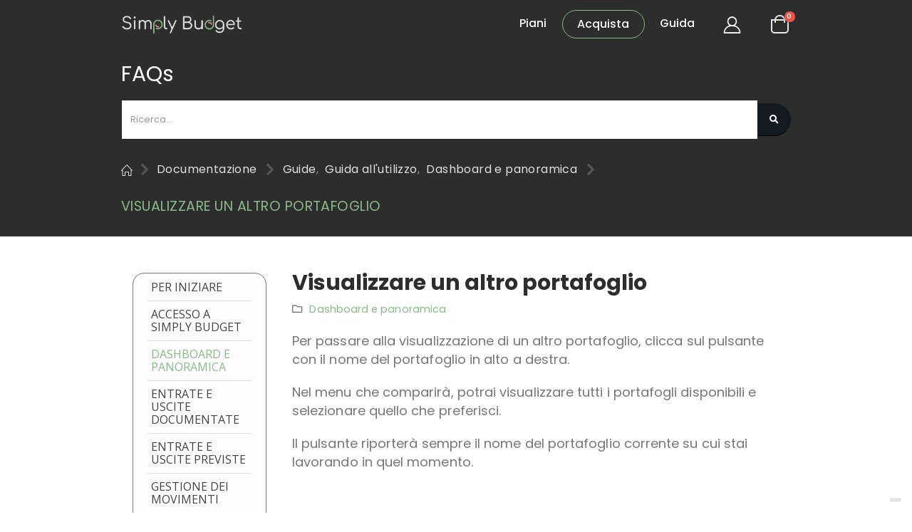

--- FILE ---
content_type: text/html; charset=UTF-8
request_url: https://simplybudget.it/visualizzare-un-altro-portafoglio/
body_size: 14214
content:
<!DOCTYPE html>
<html lang="it-IT">
<head>
	<meta charset="UTF-8">
	<!--[if IE]><meta http-equiv='X-UA-Compatible' content='IE=edge,chrome=1'><![endif]-->
	<meta name="viewport" content="width=device-width, initial-scale=1.0, minimum-scale=1.0">
	<link rel="profile" href="https://gmpg.org/xfn/11" />
	<link rel="pingback" href="https://simplybudget.it/xmlrpc.php" />
	<link rel="stylesheet" href="https://pro.fontawesome.com/releases/v5.14.0/css/all.css" integrity="sha384-VhBcF/php0Z/P5ZxlxaEx1GwqTQVIBu4G4giRWxTKOCjTxsPFETUDdVL5B6vYvOt" crossorigin="anonymous">
		<link rel="shortcut icon" href="//simplybudget.it/wp-content/uploads/2020/06/icona.png" type="image/x-icon" />
		<link rel="apple-touch-icon" href="//simplybudget.it/wp-content/uploads/2020/06/icona.png">
		<link rel="apple-touch-icon" sizes="120x120" href="//simplybudget.it/wp-content/uploads/2020/06/icona.png">
		<link rel="apple-touch-icon" sizes="76x76" href="//simplybudget.it/wp-content/uploads/2020/06/icona.png">
		<link rel="apple-touch-icon" sizes="152x152" href="//simplybudget.it/wp-content/uploads/2020/06/icona.png">
	<!--IUB-COOKIE-SKIP-START--><script type="text/javascript">
var _iub = _iub || [];
_iub.csConfiguration = {"countryDetection":true,"consentOnContinuedBrowsing":false,"lang":"it","siteId":1959381,"enableCMP":true,"tcfVersion":2,"isTCFConsentGlobal":false,"cookiePolicyId":21580488, "banner":{ "acceptButtonDisplay":true,"customizeButtonDisplay":true,"acceptButtonColor":"#88b989","acceptButtonCaptionColor":"white","customizeButtonColor":"#212121","customizeButtonCaptionColor":"white","position":"float-bottom-center","textColor":"white","backgroundColor":"#000001" }};
</script>
<script type="text/javascript" src="//cdn.iubenda.com/cs/tcf/stub-v2.js"></script>
<script type="text/javascript" src="//cdn.iubenda.com/cs/iubenda_cs.js" charset="UTF-8" async></script>

			<script>
				var iCallback = function() {};
				var _iub = _iub || {};

				if ( typeof _iub.csConfiguration != 'undefined' ) {
					if ( 'callback' in _iub.csConfiguration ) {
						if ( 'onConsentGiven' in _iub.csConfiguration.callback )
							iCallback = _iub.csConfiguration.callback.onConsentGiven;

						_iub.csConfiguration.callback.onConsentGiven = function() {
							iCallback();

							/* separator */
							jQuery('noscript._no_script_iub').each(function (a, b) { var el = jQuery(b); el.after(el.html()); });
						}
					}
				}
			</script><!--IUB-COOKIE-SKIP-END-->
	<!-- This site is optimized with the Yoast SEO plugin v15.4 - https://yoast.com/wordpress/plugins/seo/ -->
	<title>Visualizzare un altro portafoglio - Simplybudget</title>
	<meta name="robots" content="index, follow, max-snippet:-1, max-image-preview:large, max-video-preview:-1" />
	<link rel="canonical" href="https://simplybudget.it/visualizzare-un-altro-portafoglio/" />
	<meta property="og:locale" content="it_IT" />
	<meta property="og:type" content="article" />
	<meta property="og:title" content="Visualizzare un altro portafoglio - Simplybudget" />
	<meta property="og:description" content="Per passare alla visualizzazione di un altro portafoglio, clicca sul pulsante con il nome del portafoglio in alto a destra. Nel menu che comparirà, potrai visualizzare tutti i portafogli disponibili e selezionare quello che preferisci. Il pulsante riporterà sempre il nome del portafoglio corrente su cui stai lavorando in quel momento." />
	<meta property="og:url" content="https://simplybudget.it/visualizzare-un-altro-portafoglio/" />
	<meta property="og:site_name" content="Simplybudget" />
	<meta property="article:publisher" content="https://www.facebook.com/Simply-Budget-102727671465183" />
	<meta property="article:published_time" content="2020-07-29T08:23:12+00:00" />
	<meta property="article:modified_time" content="2021-02-11T14:53:06+00:00" />
	<meta name="twitter:card" content="summary_large_image" />
	<meta name="twitter:label1" content="Scritto da">
	<meta name="twitter:data1" content="simply">
	<meta name="twitter:label2" content="Tempo di lettura stimato">
	<meta name="twitter:data2" content="0 minuti">
	<script type="application/ld+json" class="yoast-schema-graph">{"@context":"https://schema.org","@graph":[{"@type":"WebSite","@id":"https://simplybudget.it/#website","url":"https://simplybudget.it/","name":"Simplybudget","description":"La tua situazione finanziaria","potentialAction":[{"@type":"SearchAction","target":"https://simplybudget.it/?s={search_term_string}","query-input":"required name=search_term_string"}],"inLanguage":"it-IT"},{"@type":"WebPage","@id":"https://simplybudget.it/visualizzare-un-altro-portafoglio/#webpage","url":"https://simplybudget.it/visualizzare-un-altro-portafoglio/","name":"Visualizzare un altro portafoglio - Simplybudget","isPartOf":{"@id":"https://simplybudget.it/#website"},"datePublished":"2020-07-29T08:23:12+00:00","dateModified":"2021-02-11T14:53:06+00:00","author":{"@id":"https://simplybudget.it/#/schema/person/c6fcd56dddad86d1e2e64850148820e1"},"inLanguage":"it-IT","potentialAction":[{"@type":"ReadAction","target":["https://simplybudget.it/visualizzare-un-altro-portafoglio/"]}]},{"@type":"Person","@id":"https://simplybudget.it/#/schema/person/c6fcd56dddad86d1e2e64850148820e1","name":"simply","image":{"@type":"ImageObject","@id":"https://simplybudget.it/#personlogo","inLanguage":"it-IT","url":"https://secure.gravatar.com/avatar/599bb83436484813e567b1823b022cb9?s=96&d=mm&r=g","caption":"simply"},"sameAs":["https://simplybudget.it"]}]}</script>
	<!-- / Yoast SEO plugin. -->


<link rel='dns-prefetch' href='//pro.fontawesome.com' />
<link rel='dns-prefetch' href='//s.w.org' />
<link rel="alternate" type="application/rss+xml" title="Simplybudget &raquo; Feed" href="https://simplybudget.it/feed/" />
<link rel="alternate" type="application/rss+xml" title="Simplybudget &raquo; Feed dei commenti" href="https://simplybudget.it/comments/feed/" />
<link rel="alternate" type="application/rss+xml" title="Simplybudget &raquo; Visualizzare un altro portafoglio Feed dei commenti" href="https://simplybudget.it/visualizzare-un-altro-portafoglio/feed/" />
		<script>
			window._wpemojiSettings = {"baseUrl":"https:\/\/s.w.org\/images\/core\/emoji\/13.0.0\/72x72\/","ext":".png","svgUrl":"https:\/\/s.w.org\/images\/core\/emoji\/13.0.0\/svg\/","svgExt":".svg","source":{"concatemoji":"https:\/\/simplybudget.it\/wp-includes\/js\/wp-emoji-release.min.js?ver=5.5.17"}};
			!function(e,a,t){var n,r,o,i=a.createElement("canvas"),p=i.getContext&&i.getContext("2d");function s(e,t){var a=String.fromCharCode;p.clearRect(0,0,i.width,i.height),p.fillText(a.apply(this,e),0,0);e=i.toDataURL();return p.clearRect(0,0,i.width,i.height),p.fillText(a.apply(this,t),0,0),e===i.toDataURL()}function c(e){var t=a.createElement("script");t.src=e,t.defer=t.type="text/javascript",a.getElementsByTagName("head")[0].appendChild(t)}for(o=Array("flag","emoji"),t.supports={everything:!0,everythingExceptFlag:!0},r=0;r<o.length;r++)t.supports[o[r]]=function(e){if(!p||!p.fillText)return!1;switch(p.textBaseline="top",p.font="600 32px Arial",e){case"flag":return s([127987,65039,8205,9895,65039],[127987,65039,8203,9895,65039])?!1:!s([55356,56826,55356,56819],[55356,56826,8203,55356,56819])&&!s([55356,57332,56128,56423,56128,56418,56128,56421,56128,56430,56128,56423,56128,56447],[55356,57332,8203,56128,56423,8203,56128,56418,8203,56128,56421,8203,56128,56430,8203,56128,56423,8203,56128,56447]);case"emoji":return!s([55357,56424,8205,55356,57212],[55357,56424,8203,55356,57212])}return!1}(o[r]),t.supports.everything=t.supports.everything&&t.supports[o[r]],"flag"!==o[r]&&(t.supports.everythingExceptFlag=t.supports.everythingExceptFlag&&t.supports[o[r]]);t.supports.everythingExceptFlag=t.supports.everythingExceptFlag&&!t.supports.flag,t.DOMReady=!1,t.readyCallback=function(){t.DOMReady=!0},t.supports.everything||(n=function(){t.readyCallback()},a.addEventListener?(a.addEventListener("DOMContentLoaded",n,!1),e.addEventListener("load",n,!1)):(e.attachEvent("onload",n),a.attachEvent("onreadystatechange",function(){"complete"===a.readyState&&t.readyCallback()})),(n=t.source||{}).concatemoji?c(n.concatemoji):n.wpemoji&&n.twemoji&&(c(n.twemoji),c(n.wpemoji)))}(window,document,window._wpemojiSettings);
		</script>
		<style>
img.wp-smiley,
img.emoji {
	display: inline !important;
	border: none !important;
	box-shadow: none !important;
	height: 1em !important;
	width: 1em !important;
	margin: 0 .07em !important;
	vertical-align: -0.1em !important;
	background: none !important;
	padding: 0 !important;
}
</style>
	<link rel='stylesheet' id='wp-block-library-css'  href='https://simplybudget.it/wp-includes/css/dist/block-library/style.min.css?ver=5.5.17' media='all' />
<link rel='stylesheet' id='wp-block-library-theme-css'  href='https://simplybudget.it/wp-includes/css/dist/block-library/theme.min.css?ver=5.5.17' media='all' />
<link rel='stylesheet' id='wc-block-vendors-style-css'  href='https://simplybudget.it/wp-content/plugins/woocommerce/packages/woocommerce-blocks/build/vendors-style.css?ver=3.8.1' media='all' />
<link rel='stylesheet' id='wc-block-style-css'  href='https://simplybudget.it/wp-content/plugins/woocommerce/packages/woocommerce-blocks/build/style.css?ver=3.8.1' media='all' />
<style id='woocommerce-inline-inline-css'>
.woocommerce form .form-row .required { visibility: visible; }
</style>
<link rel='stylesheet' id='font-awesome-official-css'  href='https://pro.fontawesome.com/releases/v5.14.0/css/all.css' media='all' integrity="sha384-VhBcF/php0Z/P5ZxlxaEx1GwqTQVIBu4G4giRWxTKOCjTxsPFETUDdVL5B6vYvOt" crossorigin="anonymous" />
<link rel='stylesheet' id='js_composer_front-css'  href='https://simplybudget.it/wp-content/plugins/js_composer/assets/css/js_composer.min.css?ver=6.4.0' media='all' />
<link rel='stylesheet' id='bootstrap-css'  href='https://simplybudget.it/wp-content/uploads/porto_styles/bootstrap.css?ver=5.4.6' media='all' />
<link rel='stylesheet' id='porto-plugins-css'  href='https://simplybudget.it/wp-content/themes/porto/css/plugins.css?ver=5.5.17' media='all' />
<link rel='stylesheet' id='porto-theme-css'  href='https://simplybudget.it/wp-content/themes/porto/css/theme.css?ver=5.5.17' media='all' />
<link rel='stylesheet' id='porto-shortcodes-css'  href='https://simplybudget.it/wp-content/uploads/porto_styles/shortcodes.css?ver=5.4.6' media='all' />
<link rel='stylesheet' id='porto-theme-shop-css'  href='https://simplybudget.it/wp-content/themes/porto/css/theme_shop.css?ver=5.5.17' media='all' />
<link rel='stylesheet' id='porto-dynamic-style-css'  href='https://simplybudget.it/wp-content/uploads/porto_styles/dynamic_style.css?ver=5.4.6' media='all' />
<link rel='stylesheet' id='porto-style-css'  href='https://simplybudget.it/wp-content/themes/porto/style.css?ver=5.5.17' media='all' />
<style id='porto-style-inline-css'>
#header .logo,.side-header-narrow-bar-logo{max-width:170px}@media (min-width:1420px){#header .logo{max-width:250px}}@media (max-width:991px){#header .logo{max-width:210px}}@media (max-width:767px){#header .logo{max-width:210px}}#header.sticky-header .logo{max-width:250px}@media (min-width:992px){}#header .header-main .header-left,#header .header-main .header-center,#header .header-main .header-right,.fixed-header #header .header-main .header-left,.fixed-header #header .header-main .header-right,.fixed-header #header .header-main .header-center{padding-top:5px;padding-bottom:5px}.page-top ul.breadcrumb > li.home{display:inline-block}.page-top ul.breadcrumb > li.home a{position:relative;width:14px;text-indent:-9999px}.page-top ul.breadcrumb > li.home a:after{content:"\e883";font-family:'porto';float:left;text-indent:0}#login-form-popup{position:relative;width:80%;max-width:872px;margin-left:auto;margin-right:auto}#login-form-popup .featured-box{margin-bottom:0;box-shadow:none;border:none}#login-form-popup .featured-box .box-content{padding:25px 35px}#login-form-popup .featured-box h2{text-transform:uppercase;font-size:15px;letter-spacing:.05em;font-weight:600;line-height:2}.porto-social-login-section{background:#f4f4f2;text-align:center;padding:20px 20px 25px}.porto-social-login-section p{text-transform:uppercase;font-size:12px;color:#2b2b2d;font-weight:600;margin-bottom:8px}#login-form-popup .col2-set{margin-left:-20px;margin-right:-20px}#login-form-popup .col-1,#login-form-popup .col-2{padding-left:20px;padding-right:20px}@media (min-width:992px){#login-form-popup .col-1{border-right:1px solid #f5f6f6}}#login-form-popup .input-text{box-shadow:none;padding-top:10px;padding-bottom:10px;border-color:#ddd;border-radius:2px}#login-form-popup form label{font-size:12px;line-height:1}#login-form-popup .form-row{margin-bottom:20px}#login-form-popup .button{border-radius:2px;padding:10px 24px;text-transform:uppercase;text-shadow:none;font-family:Poppins,sans-serif;font-size:12px;letter-spacing:.025em;color:#fff}#login-form-popup label.inline{margin-top:15px;float:right;position:relative;cursor:pointer;line-height:1.5}#login-form-popup label.inline input[type=checkbox]{opacity:0;margin-right:8px;margin-top:0;margin-bottom:0}#login-form-popup label.inline span:before{content:'';position:absolute;border:1px solid #ddd;border-radius:1px;width:16px;height:16px;left:0;top:0;text-align:center;line-height:15px;font-family:'Font Awesome 5 Free';font-weight:900;font-size:9px;color:#aaa}#login-form-popup label.inline input[type=checkbox]:checked + span:before{content:'\f00c'}#login-form-popup .social-button{text-decoration:none;margin-left:10px;margin-right:10px}#login-form-popup .social-button i{font-size:16px;margin-right:8px}#login-form-popup p.status{color:#2b2b2d}#login-form-popup .lost_password{margin-top:-15px;font-size:13px;margin-bottom:0}.porto-social-login-section .google-plus{background:#dd4e31}.porto-social-login-section .facebook{background:#3a589d}.porto-social-login-section .twitter{background:#1aa9e1}#login-form-popup{max-width:480px}html.panel-opened body > .mfp-bg{z-index:9042}html.panel-opened body > .mfp-wrap{z-index:9043}.button,.btn,.porto-sicon-read{border-radius:2em;font-weight:600;font-family:Poppins}#place_order,.button{padding:.75em 2em}.button:before{font-weight:400}.btn{padding:1em 2.5em;font-weight:700;text-transform:uppercase;color:#333}.btn-borders{border-width:1px}ul.products li.product-col h3{font-family:'Open Sans'}#header .wishlist i,#header .my-account i{vertical-align:middle;font-size:27px}#mini-cart .minicart-icon{width:25px;height:20px;border:2px solid #141a1f;border-radius:0 0 5px 5px;position:relative;opacity:.9;margin:6px 0 0}#mini-cart .minicart-icon:before{content:'';position:absolute;border:2px solid;border-color:inherit;border-bottom:none;border-radius:10px 10px 0 0;left:50%;top:-8px;margin-left:-7.5px;width:15px;height:11px}#header .widgettitle{display:none}.page-top ul.breadcrumb > li{text-transform:none;font-size:12px;letter-spacing:.025em}#header .mobile-toggle{margin-left:0}@media (max-width:991px){.header-has-center .header-row > div:not(.header-center){flex:auto}}.top-icon .porto-sicon-header{margin-bottom:15px}.text-color-primary > .btn{color:inherit;font-size:.8571em}.slider-title,.section-title .inline-title{font-size:20px}.vc_text_separator h3{font-size:12px;font-weight:500;color:#999}.testimonial.testimonial-style-3 .testimonial-author{align-items:center}.testimonial .testimonial-author p{margin:0 0 0 1.5rem}.testimonial .testimonial-author strong{text-transform:uppercase;font-size:13px}.testimonial .testimonial-author span{font-weight:400}.testimonial.testimonial-style-3{border:2px solid #ea6253;border-radius:3px;padding:25px 30px 70px 25px;margin-bottom:0}.testimonial.testimonial-style-3 blockquote{padding:20px 50px 20px 60px}.testimonial.testimonial-style-3 blockquote:after{display:block !important;content:'\201D';position:absolute;right:0}.testimonial.testimonial-style-3 blockquote:before,.testimonial.testimonial-style-3 blockquote:after{color:#ea6253;font-size:54px;font-weight:800}.post-carousel .post-item .post-date{float:none;width:auto;text-align:justify;margin:0}.post-carousel .post-item .post-date ~ *{margin-left:0}.post-item .post-date .day,.post-item .post-date .month{display:none}.post-item .post-date > time{display:block;color:#ea6253;font-size:.9286em;font-weight:600;text-transform:uppercase}.post-carousel h4{font-size:1.1428em;font-weight:700;margin-bottom:1rem}.post-carousel h4 a{color:inherit}.post-item .read-more{font-family:Poppins;font-size:.8571em;text-transform:uppercase;margin-top:1rem}.post-carousel{margin-bottom:0}.owl-carousel.nav-inside-left .owl-dots{left:85px;bottom:20px}.owl-carousel .owl-dots .owl-dot span{margin-left:2px;margin-right:2px;width:13px;height:13px;border:2px solid rgba(0,0,0,0.2);border-radius:8px;background:none}.owl-carousel .owl-dots .owl-dot.active span,.owl-carousel .owl-dots .owl-dot:hover span{border-color:#05131c;background:none;position:relative}.owl-carousel .owl-dots .owl-dot.active span:after,.owl-carousel .owl-dots .owl-dot:hover span:after{content:'';position:absolute;left:3px;top:3px;right:3px;bottom:3px;background-color:#05131c;border-radius:20px}.product-images .img-thumbnail .inner{border:none}.single-product .product_title{font-weight:700}.single-product .variations .label label,.single-product .product-summary-wrap .product-share label{font-weight:700;font-size:.9286em;color:#333;text-transform:uppercase}.single-product .variations .label label{width:60px}.single-product .filter-item-list .filter-item{background:none !important;border:none;color:inherit !important;font-size:1em;font-weight:600;padding:0 16px 0 0;position:relative}.single-product .filter-item-list .filter-item:before{content:'';width:8px;height:8px;border-radius:4px;background:#fff;box-shadow:0 0 0 3px #fff,0 0 0 4px #ccc;display:inline-block;margin-right:10px;position:relative;top:-1px}.single-product .filter-item-list .active .filter-item:before{background-color:#222529}.single-product .product-attr-description,.single-product .reset_variations{margin-left:-77px}.product-summary-wrap .single_add_to_cart_button{padding:0 1.5rem;letter-spacing:0}.product-summary-wrap .yith-wcwl-add-to-wishlist a:before,.product-summary-wrap .yith-wcwl-add-to-wishlist span:not(.ajax-loading):before{border:none}@media (min-width:992px){.product-summary-wrap .summary-before{flex:0 0 60%;max-width:60%}.product-summary-wrap .entry-summary{flex:0 0 40%;max-width:40%}}.summary-before .labels .onhot,.summary-before .labels .onsale{font-size:9px;font-weight:400}.single-product .woocommerce-tabs{background:none;padding:0}.woocommerce-tabs .resp-tabs-list li{font-size:1em;margin-right:40px}.woocommerce-tabs .resp-tabs-list li.resp-tab-active{color:#ea6253 !important}.single-product .share-links a{background:#141a1f}.single-product .product-summary-wrap .product-share{margin:4px 0 0;display:none}.porto-related-products{background:#f4f4f4;padding:4rem 0 2rem}.porto-related-products .slider-title{text-align:center;border-bottom:none;font-size:1.4286em;letter-spacing:normal}li.product-outimage_aq_onimage .add-links .quickview{background-color:#141a1f;font-weight:600}body.woocommerce-page.archive .sidebar-content .widget .widget-title,.woocommerce-page .sidebar-content .widget-title,.section-title,.slider-title{color:#141a1f;text-transform:none}body.woocommerce-page.archive .sidebar-content{border:none}body.woocommerce-page.archive .sidebar-content aside.widget{padding:0;margin-bottom:30px;padding-bottom:20px}body.woocommerce-page.archive .sidebar-content aside.widget:last-child{margin-bottom:0;padding-bottom:0}.woocommerce-page .sidebar-content .widget-title .toggle:after{display:none !important}.widget_product_categories .widget-title .toggle:before,.widget_price_filter .widget-title .toggle:before,.widget_layered_nav .widget-title .toggle:before,.widget_layered_nav_filters .widget-title .toggle:before,.widget_rating_filter .widget-title .toggle:before{content:"\e81c";font-family:"Porto";color:#222529;width:auto;height:auto;display:block;background:none;position:static;margin:0 -4px 0 0}.widget_product_categories.closed .widget-title .toggle:before,.widget_price_filter.closed .widget-title .toggle:before,.widget_layered_nav.closed .widget-title .toggle:before,.widget_layered_nav_filters.closed .widget-title .toggle:before,.widget_rating_filter.closed .widget-title .toggle:before{content:"\e81b"}.widget_product_categories ul li .toggle{display:none}.widget_product_categories ul ul.children{display:block}.widget_price_filter .ui-slider .ui-slider-range{box-shadow:none;background-color:#ea6253}.woocommerce-widget-layered-nav-list:not(.filter-item-list){display:block}.woocommerce-widget-layered-nav-list a:not(.filter-color){background:none !important;border:none;color:inherit !important;font-size:1em;font-weight:600;position:relative;text-align:left;padding:0 0 0 25px;margin-bottom:.5rem}.woocommerce-widget-layered-nav-list a:not(.filter-color):before{content:'';width:16px;height:16px;border-radius:2px;border:1px solid #ccc;font-family:'Font Awesome 5 Free';color:#333;font-size:.6em;text-align:center;line-height:15px;text-indent:1px;position:absolute;top:50%;left:0;margin-top:-8px}.woocommerce-widget-layered-nav-list .chosen a:not(.filter-color):before{content:'\f00c'}.widget ul.product_list_widget{margin-bottom:20px}.checkout_coupon .form-row{vertical-align:middle}.woocommerce .featured-box h3{font-size:1em;letter-spacing:normal;font-weight:600}#footer .widget-title{font-size:1.1666em}#footer .contact-info i{display:none}#footer .contact-info .contact-details strong,#footer .contact-info .contact-details span{padding:0}#footer .contact-info .contact-details strong{text-transform:uppercase}#footer .follow-us .share-links a{box-shadow:none}#footer .footer-main .col-lg-12{margin-top:2rem;margin-bottom:1rem;display:flex;flex-wrap:wrap;justify-content:space-between}#footer .footer-main .col-lg-12:before{content:'';border-top:1px solid #e7e7e7;display:block;margin-bottom:3rem;-ms-flex:0 0 100%;flex:0 0 100%}.footer-main .col-lg-12 .widget{margin:0 0 1.4rem;-ms-flex:0 0 100%;flex:0 0 100%}#footer .footer-main .col-lg-12 .widget-title{font-size:1.077em;margin-bottom:.2rem}#footer .widget_wysija_cont .wysija-input{background:#f4f4f4;padding-left:1.5rem;color:#686865}#footer .widget_wysija_cont .wysija-submit{padding:0 1.25rem;font-size:11px}#footer .footer-main > .container{padding-top:1.75rem;padding-bottom:0}#footer .footer-main > .container:after{content:'';border-top:1px solid #e7e7e7;display:block}@media (min-width:992px){.footer-main .col-lg-12 .widget{-ms-flex:0 0 33.3333%;flex:0 0 33.3333%}}.footer-bottom img{max-width:220px}.newsletter-popup-form .formError .formErrorContent{color:#fff !important;width:165px}.newsletter-popup-form .wysija-submit:hover{background:#e6e6e6}.newsletter-popup-form{position:relative;max-width:700px;width:100%;margin-left:auto;margin-right:auto;box-shadow:0 10px 25px rgba(0,0,0,0.5);background:url(//sw-themes.com/porto_dummy/wp-content/uploads/2016/06/newsletter_popup_bg.jpg) no-repeat;background-size:cover;padding:30px 30px 10px;background-position:bottom right}.newsletter-popup-form .porto-modal-content{max-width:332px;padding:0;text-align:center;width:100%;background:none}.newsletter-popup-form h2{color:#313131;font-size:16px;font-weight:700;letter-spacing:0;margin:20px 0 12px}.newsletter-popup-form .widget_wysija{color:#444;font-size:13px;line-height:1.4}.newsletter-popup-form .widget_wysija:after{content:'';display:block;clear:both}.newsletter-popup-form .wysija-paragraph{float:left;margin-top:0;text-align:left;width:83%;margin-bottom:15px}.newsletter-popup-form .wysija-submit{background:#fff;border-color:#ccc;border-radius:0 5px 5px 0;color:#686868;float:left;margin-left:-2px;margin-top:0;padding:0 12px;height:34px}.newsletter-popup-form .wysija-input{border:1px solid #ccc;border-radius:5px 0 0 5px;box-shadow:0 1px 1px rgba(0,0,0,0.075) inset;color:#bfbfa6;font-size:13px;padding:7px 12px;width:100%}.newsletter-popup-form .checkbox{color:#777;font-size:11px}.newsletter-popup-form .text-form{letter-spacing:.025em}.newsletter-notification-form > .vc_column-inner{padding-top:0 !important}.rtl .newsletter-popup-form .wysija-paragraph{float:right;text-align:right}.rtl .newsletter-popup-form .wysija-submit{border-radius:5px 0 0 5px;float:right;margin-right:-2px;margin-left:0}.rtl .newsletter-popup-form .wysija-input{border-radius:0 5px 5px 0}
</style>
<link rel='stylesheet' id='styles-child-css'  href='https://simplybudget.it/wp-content/themes/porto-child/style.css?ver=5.5.17' media='all' />
<link rel='stylesheet' id='font-awesome-official-v4shim-css'  href='https://pro.fontawesome.com/releases/v5.14.0/css/v4-shims.css' media='all' integrity="sha384-oydBLEZZlqJqf0OWwXyyj91mRqrL25j/VMAvTl0BA0iIMoJGDTSksMDnqkl+TWLA" crossorigin="anonymous" />
<style id='font-awesome-official-v4shim-inline-css'>
@font-face {
font-family: "FontAwesome";
src: url("https://pro.fontawesome.com/releases/v5.14.0/webfonts/fa-brands-400.eot"),
		url("https://pro.fontawesome.com/releases/v5.14.0/webfonts/fa-brands-400.eot?#iefix") format("embedded-opentype"),
		url("https://pro.fontawesome.com/releases/v5.14.0/webfonts/fa-brands-400.woff2") format("woff2"),
		url("https://pro.fontawesome.com/releases/v5.14.0/webfonts/fa-brands-400.woff") format("woff"),
		url("https://pro.fontawesome.com/releases/v5.14.0/webfonts/fa-brands-400.ttf") format("truetype"),
		url("https://pro.fontawesome.com/releases/v5.14.0/webfonts/fa-brands-400.svg#fontawesome") format("svg");
}

@font-face {
font-family: "FontAwesome";
src: url("https://pro.fontawesome.com/releases/v5.14.0/webfonts/fa-solid-900.eot"),
		url("https://pro.fontawesome.com/releases/v5.14.0/webfonts/fa-solid-900.eot?#iefix") format("embedded-opentype"),
		url("https://pro.fontawesome.com/releases/v5.14.0/webfonts/fa-solid-900.woff2") format("woff2"),
		url("https://pro.fontawesome.com/releases/v5.14.0/webfonts/fa-solid-900.woff") format("woff"),
		url("https://pro.fontawesome.com/releases/v5.14.0/webfonts/fa-solid-900.ttf") format("truetype"),
		url("https://pro.fontawesome.com/releases/v5.14.0/webfonts/fa-solid-900.svg#fontawesome") format("svg");
}

@font-face {
font-family: "FontAwesome";
src: url("https://pro.fontawesome.com/releases/v5.14.0/webfonts/fa-regular-400.eot"),
		url("https://pro.fontawesome.com/releases/v5.14.0/webfonts/fa-regular-400.eot?#iefix") format("embedded-opentype"),
		url("https://pro.fontawesome.com/releases/v5.14.0/webfonts/fa-regular-400.woff2") format("woff2"),
		url("https://pro.fontawesome.com/releases/v5.14.0/webfonts/fa-regular-400.woff") format("woff"),
		url("https://pro.fontawesome.com/releases/v5.14.0/webfonts/fa-regular-400.ttf") format("truetype"),
		url("https://pro.fontawesome.com/releases/v5.14.0/webfonts/fa-regular-400.svg#fontawesome") format("svg");
unicode-range: U+F004-F005,U+F007,U+F017,U+F022,U+F024,U+F02E,U+F03E,U+F044,U+F057-F059,U+F06E,U+F070,U+F075,U+F07B-F07C,U+F080,U+F086,U+F089,U+F094,U+F09D,U+F0A0,U+F0A4-F0A7,U+F0C5,U+F0C7-F0C8,U+F0E0,U+F0EB,U+F0F3,U+F0F8,U+F0FE,U+F111,U+F118-F11A,U+F11C,U+F133,U+F144,U+F146,U+F14A,U+F14D-F14E,U+F150-F152,U+F15B-F15C,U+F164-F165,U+F185-F186,U+F191-F192,U+F1AD,U+F1C1-F1C9,U+F1CD,U+F1D8,U+F1E3,U+F1EA,U+F1F6,U+F1F9,U+F20A,U+F247-F249,U+F24D,U+F254-F25B,U+F25D,U+F267,U+F271-F274,U+F279,U+F28B,U+F28D,U+F2B5-F2B6,U+F2B9,U+F2BB,U+F2BD,U+F2C1-F2C2,U+F2D0,U+F2D2,U+F2DC,U+F2ED,U+F328,U+F358-F35B,U+F3A5,U+F3D1,U+F410,U+F4AD;
}
</style>
<script src='https://simplybudget.it/wp-includes/js/jquery/jquery.js?ver=1.12.4-wp' id='jquery-core-js'></script>
<script src='https://simplybudget.it/wp-content/plugins/woocommerce/assets/js/jquery-blockui/jquery.blockUI.min.js?ver=2.70' id='jquery-blockui-js'></script>
<script id='wc-add-to-cart-js-extra'>
var wc_add_to_cart_params = {"ajax_url":"\/wp-admin\/admin-ajax.php","wc_ajax_url":"\/?wc-ajax=%%endpoint%%","i18n_view_cart":"Visualizza carrello","cart_url":"https:\/\/simplybudget.it\/carrello\/","is_cart":"","cart_redirect_after_add":"yes"};
</script>
<script src='https://simplybudget.it/wp-content/plugins/woocommerce/assets/js/frontend/add-to-cart.min.js?ver=4.8.3' id='wc-add-to-cart-js'></script>
<script src='https://simplybudget.it/wp-content/plugins/js_composer/assets/js/vendors/woocommerce-add-to-cart.js?ver=6.4.0' id='vc_woocommerce-add-to-cart-js-js'></script>
<script src='https://simplybudget.it/wp-includes/js/jquery/jquery-migrate.min.js?ver=1.4.1' id='jquery-migrate-js'></script>
<link rel="https://api.w.org/" href="https://simplybudget.it/wp-json/" /><link rel="alternate" type="application/json" href="https://simplybudget.it/wp-json/wp/v2/posts/2753" /><link rel="EditURI" type="application/rsd+xml" title="RSD" href="https://simplybudget.it/xmlrpc.php?rsd" />
<link rel="wlwmanifest" type="application/wlwmanifest+xml" href="https://simplybudget.it/wp-includes/wlwmanifest.xml" /> 

<link rel='shortlink' href='https://simplybudget.it/?p=2753' />
<link rel="alternate" type="application/json+oembed" href="https://simplybudget.it/wp-json/oembed/1.0/embed?url=https%3A%2F%2Fsimplybudget.it%2Fvisualizzare-un-altro-portafoglio%2F" />
<link rel="alternate" type="text/xml+oembed" href="https://simplybudget.it/wp-json/oembed/1.0/embed?url=https%3A%2F%2Fsimplybudget.it%2Fvisualizzare-un-altro-portafoglio%2F&#038;format=xml" />
<!-- Sendinblue Marketing automation WooCommerce integration and Chat: start -->
                            <script type="text/javascript">
                                (function() {window.sib ={equeue:[],client_key:"nyv1o4bnzsv149zi1cwnwbqr"};window.sendinblue = {}; for (var j = ['track', 'identify', 'trackLink', 'page'], i = 0; i < j.length; i++) { (function(k) { window.sendinblue[k] = function() { var arg = Array.prototype.slice.call(arguments); (window.sib[k] || function() { var t = {}; t[k] = arg; window.sib.equeue.push(t);})(arg[0], arg[1], arg[2]);};})(j[i]);}var n = document.createElement("script"),i = document.getElementsByTagName("script")[0]; n.type = "text/javascript", n.id = "sendinblue-js", n.async = !0, n.src = "https://sibautomation.com/sa.js?key=" + window.sib.client_key, i.parentNode.insertBefore(n, i), window.sendinblue.page();})();
                            </script><!-- Sendinblue Marketing automation WooCommerce integration and Chat: end -->		<script type="text/javascript">
		WebFontConfig = {
			google: { families: [ 'Poppins:200,300,400,500,600,700,800','Shadows+Into+Light:400,700','Open+Sans:400,600' ] }
		};
		(function(d) {
			var wf = d.createElement('script'), s = d.scripts[0];
			wf.src = 'https://simplybudget.it/wp-content/themes/porto/js/libs/webfont.js';
			wf.async = true;
			s.parentNode.insertBefore(wf, s);
		})(document);</script>
			<noscript><style>.woocommerce-product-gallery{ opacity: 1 !important; }</style></noscript>
	<meta name="generator" content="Powered by WPBakery Page Builder - drag and drop page builder for WordPress."/>
<link rel="icon" href="https://simplybudget.it/wp-content/uploads/2020/07/cropped-small-32x32.png" sizes="32x32" />
<link rel="icon" href="https://simplybudget.it/wp-content/uploads/2020/07/cropped-small-192x192.png" sizes="192x192" />
<link rel="apple-touch-icon" href="https://simplybudget.it/wp-content/uploads/2020/07/cropped-small-180x180.png" />
<meta name="msapplication-TileImage" content="https://simplybudget.it/wp-content/uploads/2020/07/cropped-small-270x270.png" />
<noscript><style> .wpb_animate_when_almost_visible { opacity: 1; }</style></noscript>	<script id="heatmap_script" src="https://heat.omb100.com/stat.js" site="18894" usr="30646"></script>
	<!-- Google Tag Manager -->
<script>(function(w,d,s,l,i){w[l]=w[l]||[];w[l].push({'gtm.start':
new Date().getTime(),event:'gtm.js'});var f=d.getElementsByTagName(s)[0],
j=d.createElement(s),dl=l!='dataLayer'?'&l='+l:'';j.async=true;j.src=
'https://www.googletagmanager.com/gtm.js?id='+i+dl;f.parentNode.insertBefore(j,f);
})(window,document,'script','dataLayer','GTM-W5WG46L');</script>
<!-- End Google Tag Manager -->
</head>
<body data-rsssl=1 class="post-template-default single single-post postid-2753 single-format-standard wp-embed-responsive full blog-1  theme-porto woocommerce-no-js login-popup full blog-1 wpb-js-composer js-comp-ver-6.4.0 vc_responsive">
<!-- Google Tag Manager (noscript) -->
<noscript><iframe src="https://www.googletagmanager.com/ns.html?id=GTM-W5WG46L"
height="0" width="0" style="display:none;visibility:hidden"></iframe></noscript>
<!-- End Google Tag Manager (noscript) -->

	<div class="page-wrapper"><!-- page wrapper -->

		
					<!-- header wrapper -->
			<div class="header-wrapper">
								

	<header id="header" class="header-builder">
	
	<div class="header-main"><div class="header-row container"><div class="header-col header-left"><a class="mobile-toggle"><i class="fas fa-bars"></i></a>		<div class="logo">
		<a href="https://simplybudget.it/" title="Simplybudget - La tua situazione finanziaria"  rel="home">
		<img class="img-responsive sticky-logo sticky-retina-logo" src="//simplybudget.it/wp-content/uploads/2020/08/logo-bianco-ok@3x.png" alt="Simplybudget" /><img class="img-responsive standard-logo retina-logo" src="//simplybudget.it/wp-content/uploads/2020/08/logo-bianco-ok@3x.png" alt="Simplybudget" />	</a>
			</div>
		</div><div class="header-col header-right"><ul id="menu-principale" class="secondary-menu main-menu mega-menu show-arrow"><li id="nav-menu-item-3555" class="menu-item menu-item-type-post_type menu-item-object-page narrow"><a href="https://simplybudget.it/piani/">Piani</a></li>
<li id="nav-menu-item-3049" class="menu-piani menu-item menu-item-type-custom menu-item-object-custom narrow"><a href="https://simplybudget.it/product/simplybudget-app/">Acquista</a></li>
<li id="nav-menu-item-3354" class="menu-item menu-item-type-post_type menu-item-object-page current_page_parent narrow"><a href="https://simplybudget.it/documentazione/">Guida</a></li>
</ul><div class="custom-html text-light"><a href="https://simplybudget.it/my-account/" class="my-account d-sm-none d-md-block"><i class="porto-icon-user-2 text-white"></i></a></div><div class="custom-html mr-1 mr-sm-2 mr-lg-1"></div>		<div id="mini-cart" class="mini-cart simple">
			<div class="cart-head">
			<span class="cart-icon"><i class="minicart-icon porto-icon-bag-2"></i><span class="cart-items">0</span></span><span class="cart-items-text">0 items</span>			</div>
			<div class="cart-popup widget_shopping_cart">
				<div class="widget_shopping_cart_content">
									<div class="cart-loading"></div>
								</div>
			</div>
		</div>
		</div></div></div>	</header>

							</div>
			<!-- end header wrapper -->
		
		
				<section class="page-top page-header-6">
	<div class="container my-1 ">

	<h2 class="text-white-50 mb-3"> <span class="text-light"> FAQs</span></h2>
	
			
<form method="get" id="searchform" class="searchform" action="https://simplybudget.it/">
	<div class="input-group">
		<input class="form-control" placeholder="Ricerca&hellip;" name="s" id="s" type="text">
		<span class="input-group-append">
			<button type="submit" class="btn btn-dark p-2"><i class="fas fa-search m-2"></i></button>
		</span>
	</div>
</form>
			<div class="">	<div class="container hide-title">
	<div class="row">
		<div class="col-lg-12 clearfix">
			<div class="pt-right d-none">
				<h1 class="page-title">Visualizzare un altro portafoglio</h1>
							</div>
							<div class="breadcrumbs-wrap pt-left">
					<ul class="breadcrumb" itemscope itemtype="http://schema.org/BreadcrumbList"><li class="home" itemprop="itemListElement" itemscope itemtype="http://schema.org/ListItem"><a itemtype="http://schema.org/Thing" itemprop="item" href="https://simplybudget.it" title="Vai alla pagina principale"><span itemprop="name">Home</span><meta itemprop="position" content="1" /></a><i class="delimiter delimiter-2"></i></li><li itemprop="itemListElement" itemscope itemtype="http://schema.org/ListItem"><a itemtype="http://schema.org/Thing" itemprop="item" href="https://simplybudget.it/documentazione/"><span itemprop="name">Documentazione</span><meta itemprop="position" content="2" /></a><i class="delimiter delimiter-2"></i></li><li><span itemprop="itemListElement" itemscope itemtype="http://schema.org/ListItem"><a itemtype="http://schema.org/Thing" itemprop="item" href="https://simplybudget.it/category/guide/" ><span itemprop="name">Guide</span><meta itemprop="position" content="3" /></a></span>, <span itemprop="itemListElement" itemscope itemtype="http://schema.org/ListItem"><a itemtype="http://schema.org/Thing" itemprop="item" href="https://simplybudget.it/category/guide/guida-utilizzo/" ><span itemprop="name">Guida all'utilizzo</span><meta itemprop="position" content="4" /></a></span>, <span itemprop="itemListElement" itemscope itemtype="http://schema.org/ListItem"><a itemtype="http://schema.org/Thing" itemprop="item" href="https://simplybudget.it/category/guide/guida-utilizzo/panoramica-dashboard/" ><span itemprop="name">Dashboard e panoramica</span><meta itemprop="position" content="5" /></a></span><i class="delimiter delimiter-2"></i></li><li>Visualizzare un altro portafoglio</li></ul>				</div>
								</div>
	</div>
</div>
</div>
		</div>
	</section>
	
		<div id="main" class="column2 column2-left-sidebar boxed"><!-- main -->

			<div class="container">
			<div class="row main-content-wrap">

			<!-- main content -->
			<div class="main-content col-lg-9">

			

<div id="content" role="main">

	
			
<article class="post-full hide-post-date post-2753 post type-post status-publish format-standard hentry category-panoramica-dashboard">

	
	
	<div class="post-content">
					<h2 class="entry-title">Visualizzare un altro portafoglio</h2>
				<span class="vcard" style="display: none;"><span class="fn"><a href="https://simplybudget.it/author/simply/" title="Articoli scritti da simply" rel="author">simply</a></span></span><span class="updated" style="display:none">2021-02-11T15:53:06+01:00</span>		<div class="post-meta">
										<span class="meta-cats"><i class="far fa-folder"></i> <a href="https://simplybudget.it/category/guide/guida-utilizzo/panoramica-dashboard/" rel="category tag">Dashboard e panoramica</a></span>
									
			
					</div>

		<div class="entry-content">
			<p>Per passare alla visualizzazione di un altro portafoglio, clicca sul pulsante con il nome del portafoglio in alto a destra.</p>
<p>Nel menu che comparirà, potrai visualizzare tutti i portafogli disponibili e selezionare quello che preferisci.</p>


<p>Il pulsante riporterà sempre il nome del portafoglio corrente su cui stai lavorando in quel momento.</p>
		</div>

	</div>

	<div class="post-gap"></div>

				
	

	
</article>

								<hr class="tall"/>
					<div class="related-posts">
												<h4 class="sub-title">Mostra messaggi correlati</h4>
						<div class="row">
							<div class="post-carousel porto-carousel owl-carousel show-nav-title" data-plugin-options="{&quot;themeConfig&quot;:true,&quot;lg&quot;:3,&quot;md&quot;:3,&quot;sm&quot;:2}">
							<div class="post-item">
		<h4><a href="https://simplybudget.it/dashboard-panoramica/">
		Panoramica della dashboard	</a></h4>
		<div><p class="post-excerpt">La dashboard o Panoramica è la prima pagina che visualizzerai ogni volta che accedi a Simply Budget. Le sezioni...  <a class="read-more" href="https://simplybudget.it/dashboard-panoramica/">leggi di più <i class="fas fa-angle-right"></i></a></p></div> </div>
							</div>
						</div>
					</div>
					</div>

		

</div><!-- end main content -->

	<div class="col-lg-3 sidebar porto-blog-sidebar left-sidebar"><!-- main sidebar -->
				<div data-plugin-sticky data-plugin-options="{&quot;autoInit&quot;: true, &quot;minWidth&quot;: 992, &quot;containerSelector&quot;: &quot;.main-content-wrap&quot;,&quot;autoFit&quot;:true, &quot;paddingOffsetBottom&quot;: 10}">
						<div class="sidebar-content">
							<div id="main-sidebar-menu" class="widget_sidebar_menu main-sidebar-menu">
										<div class="sidebar-menu-wrap">
						<ul id="menu-guida-simply-budget" class="sidebar-menu"><li id="nav-menu-item-3875" class="menu-item menu-item-type-taxonomy menu-item-object-category  narrow "><a href="https://simplybudget.it/category/guide/guida-utilizzo/introduzione-simplybudget/">Per iniziare</a></li>
<li id="nav-menu-item-3876" class="menu-item menu-item-type-taxonomy menu-item-object-category  narrow "><a href="https://simplybudget.it/category/guide/guida-utilizzo/accesso-simplybudget/">Accesso a Simply Budget</a></li>
<li id="nav-menu-item-3877" class="menu-item menu-item-type-taxonomy menu-item-object-category current-post-ancestor current-menu-parent current-post-parent active narrow "><a href="https://simplybudget.it/category/guide/guida-utilizzo/panoramica-dashboard/">Dashboard e panoramica</a></li>
<li id="nav-menu-item-3878" class="menu-item menu-item-type-taxonomy menu-item-object-category  narrow "><a href="https://simplybudget.it/category/guide/guida-utilizzo/entrate-uscite-documentate/">Entrate e Uscite Documentate</a></li>
<li id="nav-menu-item-3879" class="menu-item menu-item-type-taxonomy menu-item-object-category  narrow "><a href="https://simplybudget.it/category/guide/guida-utilizzo/entrate-uscite-previste/">Entrate e Uscite Previste</a></li>
<li id="nav-menu-item-3880" class="menu-item menu-item-type-taxonomy menu-item-object-category  narrow "><a href="https://simplybudget.it/category/guide/guida-utilizzo/gestione-movimenti/">Gestione dei movimenti</a></li>
<li id="nav-menu-item-3881" class="menu-item menu-item-type-taxonomy menu-item-object-category  narrow "><a href="https://simplybudget.it/category/guide/guida-utilizzo/anagrafiche/">Sezione Anagrafiche</a></li>
<li id="nav-menu-item-3882" class="menu-item menu-item-type-taxonomy menu-item-object-category  narrow "><a href="https://simplybudget.it/category/guide/guida-utilizzo/filtri/">Filtri</a></li>
<li id="nav-menu-item-3884" class="menu-item menu-item-type-taxonomy menu-item-object-category  narrow "><a href="https://simplybudget.it/category/guide/gestione-abbonamento/">Gestione abbonamento</a></li>
<li id="nav-menu-item-4081" class="menu-item menu-item-type-taxonomy menu-item-object-category  narrow "><a href="https://simplybudget.it/category/guide/tutorial/">Tutorial</a></li>
</ul>					</div>
				</div>
								</div>
				</div>
					</div><!-- end main sidebar -->


	</div>
	</div>


		
			
			</div><!-- end main -->

			
			<div class="footer-wrapper">

				
								
				<div id="footer" class="footer-1"
>
			<div class="footer-main">
			<div class="container">
				
									<div class="row">
														<div class="col-lg-3">
									<aside id="media_image-2" class="widget widget_media_image"><img width="300" height="49" src="https://simplybudget.it/wp-content/uploads/2020/08/logo-bianco-ok@3x-300x49.png" class="image wp-image-2989  attachment-medium size-medium" alt="logo simplybudget light" loading="lazy" style="max-width: 100%; height: auto;" /></aside>								</div>
																<div class="col-lg-4">
									<aside id="custom_html-3" class="widget_text widget widget_custom_html"><h3 class="widget-title">Contatti</h3><div class="textwidget custom-html-widget"><div class=""> 
	<ul class="unstyled-list">
		<li>b.Mint S.r.l.</li>
		<li>Via Giacomo Matteotti, 6</li>
		<li>27029 Vigevano (PV)</li>
		<li>support@simplybudget.it</li>
		<li></li>
	</ul>
</div></div></aside>								</div>
																<div class="col-lg-5">
									<aside id="custom_html-2" class="widget_text widget widget_custom_html"><h3 class="widget-title">Privacy</h3><div class="textwidget custom-html-widget"><div class="row">
<div class="col-sm-12">
<ul>
	<li><a  href="https://simplybudget.it/privacy-policy/">Privacy Policy</a></li>
	<li><a  href="https://simplybudget.it/cookie-policy/">Cookie Policy</a></li>
	<li><a  href="https://simplybudget.it/termini-e-condizioni/">Termini e Condizioni</a></li>
</ul>
</div>
</div></div></aside>								</div>
													</div>
				
							</div>
		</div>
	
	<div class="footer-bottom">
	<div class="container">
				<div class="footer-left">
							<span class="logo">
					<a href="https://simplybudget.it/" title="Simplybudget - La tua situazione finanziaria">
						<img class="img-responsive" src="//simplybudget.it/wp-content/uploads/2020/08/logo-bianco-ok@3x.png" alt="Simplybudget" />					</a>
				</span>
						<span class="footer-copyright">© copyright 2020 Simply Budget - b.Mint S.r.l. - P.IVA 02769780186  - Tutti i diritti riservati - powered by <a href="//clevermind.cloud" target="blank">Clevermind S.r.l.</a></span>		</div>
		
		
			</div>
</div>
</div>
				
				
			</div>
					
		
	</div><!-- end wrapper -->
	
<div class="panel-overlay"></div>
<div id="side-nav-panel" class="">
	<a href="#" class="side-nav-panel-close"><i class="fas fa-times"></i></a>
	<div class="menu-wrap"><ul id="menu-principale-1" class="mobile-menu accordion-menu"><li id="accordion-menu-item-3555" class="menu-item menu-item-type-post_type menu-item-object-page"><a href="https://simplybudget.it/piani/">Piani</a></li>
<li id="accordion-menu-item-3049" class="menu-piani menu-item menu-item-type-custom menu-item-object-custom"><a href="https://simplybudget.it/product/simplybudget-app/">Acquista</a></li>
<li id="accordion-menu-item-3354" class="menu-item menu-item-type-post_type menu-item-object-page current_page_parent"><a href="https://simplybudget.it/documentazione/">Guida</a></li>
</ul><ul id="menu-guida-simply-budget-1" class="mobile-menu accordion-menu"><li id="accordion-menu-item-3875" class="menu-item menu-item-type-taxonomy menu-item-object-category"><a href="https://simplybudget.it/category/guide/guida-utilizzo/introduzione-simplybudget/">Per iniziare</a></li>
<li id="accordion-menu-item-3876" class="menu-item menu-item-type-taxonomy menu-item-object-category"><a href="https://simplybudget.it/category/guide/guida-utilizzo/accesso-simplybudget/">Accesso a Simply Budget</a></li>
<li id="accordion-menu-item-3877" class="menu-item menu-item-type-taxonomy menu-item-object-category current-post-ancestor current-menu-parent current-post-parent active"><a href="https://simplybudget.it/category/guide/guida-utilizzo/panoramica-dashboard/">Dashboard e panoramica</a></li>
<li id="accordion-menu-item-3878" class="menu-item menu-item-type-taxonomy menu-item-object-category"><a href="https://simplybudget.it/category/guide/guida-utilizzo/entrate-uscite-documentate/">Entrate e Uscite Documentate</a></li>
<li id="accordion-menu-item-3879" class="menu-item menu-item-type-taxonomy menu-item-object-category"><a href="https://simplybudget.it/category/guide/guida-utilizzo/entrate-uscite-previste/">Entrate e Uscite Previste</a></li>
<li id="accordion-menu-item-3880" class="menu-item menu-item-type-taxonomy menu-item-object-category"><a href="https://simplybudget.it/category/guide/guida-utilizzo/gestione-movimenti/">Gestione dei movimenti</a></li>
<li id="accordion-menu-item-3881" class="menu-item menu-item-type-taxonomy menu-item-object-category"><a href="https://simplybudget.it/category/guide/guida-utilizzo/anagrafiche/">Sezione Anagrafiche</a></li>
<li id="accordion-menu-item-3882" class="menu-item menu-item-type-taxonomy menu-item-object-category"><a href="https://simplybudget.it/category/guide/guida-utilizzo/filtri/">Filtri</a></li>
<li id="accordion-menu-item-3884" class="menu-item menu-item-type-taxonomy menu-item-object-category"><a href="https://simplybudget.it/category/guide/gestione-abbonamento/">Gestione abbonamento</a></li>
<li id="accordion-menu-item-4081" class="menu-item menu-item-type-taxonomy menu-item-object-category"><a href="https://simplybudget.it/category/guide/tutorial/">Tutorial</a></li>
</ul></div><div class="share-links">		<a target="_blank"  rel="nofollow" class="share-facebook" href="#" title="Facebook"></a>
				<a target="_blank"  rel="nofollow" class="share-linkedin" href="#" title="LinkedIn"></a>
		</div></div>
<input id='ws_ma_event_type' type='hidden' style='display: none' /><input id='ws_ma_event_data' type='hidden' style='display: none' />	<script type="text/javascript">
		(function () {
			var c = document.body.className;
			c = c.replace(/woocommerce-no-js/, 'woocommerce-js');
			document.body.className = c;
		})()
	</script>
	<script src='https://simplybudget.it/wp-content/plugins/woocommerce/assets/js/js-cookie/js.cookie.min.js?ver=2.1.4' id='js-cookie-js'></script>
<script id='woocommerce-js-extra'>
var woocommerce_params = {"ajax_url":"\/wp-admin\/admin-ajax.php","wc_ajax_url":"\/?wc-ajax=%%endpoint%%"};
</script>
<script src='https://simplybudget.it/wp-content/plugins/woocommerce/assets/js/frontend/woocommerce.min.js?ver=4.8.3' id='woocommerce-js'></script>
<script id='woocommerce-js-after'>
(function ($) {             /** Sendinblue Marketing automation WooCommerce integration events: start */
                var tracking_event_type = '';
                var tracking_event_data = '';
                var ws_disable_next_event_cart_deleted = 0;

                function ws_ma_submit_event(submit_tracking_event_type, submit_tracking_event_data) {
                    sendinblue.track(submit_tracking_event_type, {}, JSON.parse(submit_tracking_event_data));
                }
                
                jQuery(function($) { 
                    $(document.body) 
                        .on("added_to_cart", function (event, fragments, hash, button) { 
                            ws_ma_submit_event(fragments.tracking_event_type, fragments.tracking_event_data);
                        })
                        .on("updated_checkout", function (event, args) { 
                            $( document.body ).trigger( 'wc_fragment_refresh' );
                        })
                        .on("removed_from_cart", function (event, fragments, hash, button) { 
                            ws_ma_submit_event(fragments.tracking_event_type, fragments.tracking_event_data);
                        });
                });
                jQuery(function($) { 
                    $(document.body).on("wc_fragments_refreshed", function () {
                        if (1 == ws_disable_next_event_cart_deleted) {
                            // cart is deleted because order is completed
                            ws_disable_next_event_cart_deleted = 0;
                        } else {
                            tracking_event_type = $("#ws_ma_event_type").attr("data-ws_ma_event_type_data");
                            tracking_event_data = $("#ws_ma_event_data").attr("data-ws_ma_event_data_data");
                            ws_ma_submit_event(tracking_event_type, tracking_event_data);
                        }
                    });
                });
            /** Sendinblue Marketing automation WooCommerce integration events: end */ }(jQuery))
</script>
<script id='wc-cart-fragments-js-extra'>
var wc_cart_fragments_params = {"ajax_url":"\/wp-admin\/admin-ajax.php","wc_ajax_url":"\/?wc-ajax=%%endpoint%%","cart_hash_key":"wc_cart_hash_888cd04f934d040c0616925758f8f9b3","fragment_name":"wc_fragments_888cd04f934d040c0616925758f8f9b3","request_timeout":"5000"};
</script>
<script src='https://simplybudget.it/wp-content/plugins/woocommerce/assets/js/frontend/cart-fragments.min.js?ver=4.8.3' id='wc-cart-fragments-js'></script>
<script id='porto-live-search-js-extra'>
var porto_live_search = {"nonce":"0adebea8e7"};
</script>
<script src='https://simplybudget.it/wp-content/themes/porto/inc/lib/live-search/live-search.js?ver=5.4.6' id='porto-live-search-js'></script>
<script src='https://simplybudget.it/wp-includes/js/comment-reply.min.js?ver=5.5.17' id='comment-reply-js'></script>
<script src='https://simplybudget.it/wp-content/plugins/js_composer/assets/js/dist/js_composer_front.min.js?ver=6.4.0' id='wpb_composer_front_js-js'></script>
<script src='https://simplybudget.it/wp-content/themes/porto/js/libs/popper.min.js?ver=1.12.5' id='popper-js'></script>
<script src='https://simplybudget.it/wp-content/themes/porto/js/bootstrap.js?ver=4.1.3' id='bootstrap-js'></script>
<script src='https://simplybudget.it/wp-content/plugins/woocommerce/assets/js/jquery-cookie/jquery.cookie.min.js?ver=1.4.1' id='jquery-cookie-js'></script>
<script src='https://simplybudget.it/wp-content/themes/porto/js/libs/owl.carousel.min.js?ver=2.3.4' id='owl.carousel-js'></script>
<script src='https://simplybudget.it/wp-content/themes/porto/js/libs/jquery.fitvids.min.js?ver=1.1' id='jquery-fitvids-js'></script>
<script src='https://simplybudget.it/wp-content/themes/porto/js/libs/jquery.matchHeight.min.js' id='jquery-matchHeight-js'></script>
<script async="async" src='https://simplybudget.it/wp-content/themes/porto/js/libs/modernizr.js?ver=2.8.3' id='modernizr-js'></script>
<script async="async" src='https://simplybudget.it/wp-content/themes/porto/js/libs/jquery.magnific-popup.min.js?ver=1.1.0' id='jquery-magnific-popup-js'></script>
<script src='https://simplybudget.it/wp-content/themes/porto/js/libs/jquery.waitforimages.min.js?ver=2.0.2' id='jquery-waitforimages-js'></script>
<script id='porto-theme-js-extra'>
var js_porto_vars = {"rtl":"","ajax_url":"https:\/\/simplybudget.it\/wp-admin\/admin-ajax.php","change_logo":"1","container_width":"1400","grid_gutter_width":"20","show_sticky_header":"1","show_sticky_header_tablet":"1","show_sticky_header_mobile":"1","ajax_loader_url":"\/\/simplybudget.it\/wp-content\/themes\/porto\/images\/ajax-loader@2x.gif","category_ajax":"1","prdctfltr_ajax":"","slider_loop":"1","slider_autoplay":"1","slider_autoheight":"1","slider_speed":"5000","slider_nav":"","slider_nav_hover":"1","slider_margin":"","slider_dots":"1","slider_animatein":"","slider_animateout":"","product_thumbs_count":"4","product_zoom":"0","product_zoom_mobile":"0","product_image_popup":"0","zoom_type":"inner","zoom_scroll":"1","zoom_lens_size":"200","zoom_lens_shape":"square","zoom_contain_lens":"1","zoom_lens_border":"1","zoom_border_color":"#888888","zoom_border":"0","screen_lg":"1420","mfp_counter":"%c urr% del% totale%","mfp_img_error":"<a href=\"%url%\"> Impossibile caricare l\\'immagine <\/a>.","mfp_ajax_error":"Impossibile caricare <a href=\"%url%\"> il contenuto <\/a>.","popup_close":"Vicino","popup_prev":"Precedente","popup_next":"Il prossimo","request_error":"Impossibile caricare il contenuto richiesto. <br\/> Riprova pi\u00f9 tardi.","loader_text":"Loading...","submenu_back":"Indietro","porto_nonce":"e31447aa89","use_skeleton_screen":["shop","product","quickview"],"quickview_skeleton":"<div class=\"quickview-wrap skeleton-body product\"><div class=\"row\"><div class=\"col-lg-6 summary-before\"><\/div><div class=\"col-lg-6 summary entry-summary\"><\/div><\/div><\/div>"};
</script>
<script src='https://simplybudget.it/wp-content/themes/porto/js/theme.js?ver=5.4.6' id='porto-theme-js'></script>
<script async="async" src='https://simplybudget.it/wp-content/themes/porto/js/theme-async.js?ver=5.4.6' id='porto-theme-async-js'></script>
<script src='https://simplybudget.it/wp-content/themes/porto/js/woocommerce-theme.js?ver=5.4.6' id='porto-woocommerce-theme-js'></script>
<script src='https://simplybudget.it/wp-includes/js/wp-embed.min.js?ver=5.5.17' id='wp-embed-js'></script>
<script>jQuery('body.single-product .entry-summary [data-plugin-sticky]').removeAttr('data-plugin-sticky');
jQuery('body.single-product .section-below-thumbnail').appendTo('body.single-product .product-images-block');
jQuery('body.single-product .product-share').appendTo('body.single-product .section-below-thumbnail .vc_column-inner').show();</script></body>
</html>

--- FILE ---
content_type: text/css
request_url: https://simplybudget.it/wp-content/themes/porto-child/style.css?ver=5.5.17
body_size: 23268
content:
/*
Theme Name: Porto Child
Theme URI: https://www.portotheme.com/wordpress/porto
Author: P-THEMES
Author URI: https://www.portotheme.com/
Description: Porto Responsive WordPress + eCommerce Theme.
Version: 1.1
Template: porto
License: Commercial
License URI: http://themeforest.net/licenses/regular_extended
Tags: woocommerce, corporate, ecommerce, responsive, blue, black, green, white, light, dark, red, two-columns, three-columns, four-columns, left-sidebar, right-sidebar, fixed-layout, responsive-layout, custom-menu, editor-style, featured-images, flexible-header, full-width-template, microformats, post-formats, rtl-language-support, sticky-post, theme-options, translation-ready, accessibility-ready
*/

/*************** ADD YOUR CUSTOM CSS HERE  ***************/

/*Stili del blog*/
/*stile sidebar categorie*/
.sidebar-content {
    border: 0px solid #e7e7e7;
    padding: 0rem;
}
.widget_sidebar_menu {
    border: 1px solid;
    border-radius: 1rem;
    background: #fdfdfd;
    margin-top: 0;
    padding: 0 10px;
}
/*separatore*/
.wp-block-separator.has-background:not(.is-style-dots) {
    border-bottom: none;
    height: 6px;
    border-radius: 5rem;
    background-color: linear-gradient(green, yellow);
    background: linear-gradient(to right, #88b989 0%, #ececec 34%);
}
/*blocchi background*/
.wp-block-group.has-background {
    padding: 3rem;
    margin-top: 0;
    margin-bottom: 0;
    border-radius: 2rem;
    box-shadow: 4px 5px 134px #ececec;
}
/*lista blog nascondo i link categoria*/
.blog-posts .post-meta{display:none;}

.blog-posts article:first-child h2.entry-title{margin-bottom:.5rem}
.blog-posts article:not(:first-child) h2.entry-title{margin-top:.5rem; margin-bottom:.5rem}


.display-3{font-weight:600;    font-size: 2.7rem !important;}
.display-4{font-weight:600;}
p .woocommerce-notice{
	margin-top:30px;
}
/**/
.badge-dark{  border-radius: 3rem;}
.badge-primary{  border-radius: 3rem;}
  
.list-group-item {border:0px;}
/**/
.prezzo .card{margin-bottom: 14px;}
.widget {
	margin-bottom: 0rem;align-content
}
/**/
.blog-posts{
	padding-top:50px !important;
}
.single-post article {
    border-bottom: 0;
    margin-bottom: 0;
    padding-top: 45px;
}
/*pagina documentazione*/
.main-content {
    padding-top: 0px !important;
    padding-bottom: 0px !important;
}
.btn-default.btn:hover {background:#fff;}
.btn-default.btn{background:#f2f2f2;}
.post-content .post-excerpt{
	display:none;
}
.blog-posts article {
	margin-bottom:1rem;
}
.post-item h4 a {
		color:#2d2d2d;
}
.post-content .entry-title{
	color:#2d2d2d;
}
/*titoli nella documentazioni*/
.entry-title a{
color:#2d2d2d;
}
.blog-posts .post .entry-title {
    font-size: 1.3em;

}
/*pagina prodotto*/
.product-summary-wrap .single_add_to_cart_button {
    padding: 0 1.5rem;
    letter-spacing: 0;
    margin: 0 auto !important;
}
.single-product .variations .label label::after {
    content: "";
}
.variations .reset_variations {
	color:#b0b0b0;
}
.single-product .variations .label label {
    color: #a6a6a6 !important;
}
.single-product .filter-item-list .filter-item::before {
    content: '';
    width: 10px;
    height: 10px;
    border-radius: 7px;
    background: #fff;
    box-shadow: 0 0 0 3px #88b989,0 0 0 4px #fff;
    display: inline-block;
    margin-right: 10px;
    position: relative;
    top: -1px;
}
/**/ 
.single-product .product-attr-description, .single-product .reset_variations {
    margin-left: 0;
    position: relative;
}
/*nascondo il prezzo a partire da*/
#simply-box-piani p.price{
  display:none;
}


/*prodotto: selettore option di acquisto*/
.single-product .variations {
    width: 100%;
    min-width: 45%;
}
.single-product .filter-item-list .active .filter-item::before {
    background-color: var(--dark);
}
/*sottolineature html*/
mark , .mark{
background-color: #ffffff !important;
}
#nav-menu-item-3049{
	border:var(--primary) 1px solid;
	border-radius:2rem;
}
@media(max-width:320px){
	#prima-riga{
		height:555px !important;
	}
	.px-5{padding-left: .3rem !important;padding-right: .3rem !important;}
	.first-block{padding: 24px 0px !important;margin-top: 20px;}
	.display-4 {
    font-size: 1.5rem !important;
    }
	.lead {
    font-size: 1rem;
    font-weight: 300;
    line-height: 1.5rem !important;
    }
	.display-3 {
    font-size: 1.5rem !important;
    margin: 20px 0px;
    }
	.h4{ font-size:1rem !important}
	.fa-2x {font-size: 1em;}
	.p-5 {
     padding: 1rem !important;
}
}
@media screen and (min-width:942px) and (max-width: 1320px) {
		.single-product .variations {
    width: 158%;
    min-width: 45%;
    font-size: 0.9rem;
}
}
@media screen and (max-width: 941px){
	.single-product .variations {
    width: 161%;
    min-width: 45%;
    font-size: 0.9rem;
}
}
@media screen and (max-width: 521px){
	
.product-summary-wrap .single_add_to_cart_button {
    padding: 0 1.5rem;
    font-size: .8rem;
    letter-spacing: 0;
}
	.single-product .variations {
    width: 161%;
    min-width: 45%;
    font-size: 0.9rem;
}
	.p-5{padding:1rem !important}
}
@media screen and (max-width: 721px){
table.variation{
	font-size: .8rem;
}
}
@media screen and (max-width: 360px){
.product-summary-wrap .single_add_to_cart_button {
    padding: 0 1.5rem;
    font-size: .6rem;
    letter-spacing: 0;
}
}
@media screen and (min-width: 321px) and (max-width: 444px){
	.header-right {
    display:none !important;
}
	#prima-riga{
		height:586px !important;
		padding: 50px 0px !important;
	}
	.px-5{padding-left: .3rem !important;padding-right: .3rem !important;}
	.first-block{padding: 24px 0px !important;margin-top: 20px;}
	.display-4 {
    font-size: 1.5rem !important;
    }
	.lead {
    font-size: 1rem;
    font-weight: 300;
    line-height: 1.5rem !important;
    }
	.display-3 {
    font-size: 1.5rem !important;
    margin: 20px 0px;
    }
	.h4{ font-size:1rem !important}
	.fa-2x {font-size: 1em;}
		.p-5 {
     padding: 1rem !important;
}
}
/*immagine hero*/

@media(min-width:1800px){
	.immagine-hero {
    position: absolute;
    width: 961px !important;
    left: 240px;
    top: 310px;
    transform: translate(-50%, -50%);
}
}
@media screen and (min-width: 1356px) and (max-width: 1799px){
	.immagine-hero {
    position: absolute;
    width: 961px !important;
    left: 240px;
    top: 310px;
    transform: translate(-50%, -50%);
}
}
@media screen and (min-width: 992px) and (max-width: 1356px){
	.immagine-hero {
    position: absolute;
    width: 690px !important;
    left: 240px;
    top: 310px;
    transform: translate(-50%, -50%);
}
}
@media(max-width:991px){
	.display-3{font-size: 1.8rem !important;
    margin-top: 2.5rem;}
	.immagine-hero {
    position: relative;
  
}
}
/*colore tab attivo*/
.nav-pills .nav-link.active, .nav-pills .show > .nav-link {
    color: #fff;
    background-color: #88b989 !important;
}
/*intestazione header*/
.card-header {
    background-color: rgba(0, 0, 0, 0);
    border-bottom: 0px solid rgba(0, 0, 0, 0.125);
}

/**/
#mini-cart .cart-popup .widget_shopping_cart_content {
	border-radius:5px;
}
/*modifica bottone submit del prodotto*/
.single_variation_wrap {
    background: transparent !important;
    padding: 10px 0px 0px 0px !important;
    border: solid 0px #f2f2f2 !important;
    border-radius: 0px !important;
}

/*via la stangetta bianca dal footer*/
#footer .footer-main > .container:after {
    content: '';
    border-top: 0px solid #e7e7e7;
    display: block;
}
/*font size per i titoli speciali*/
.display-3 {
	font-size:2.8rem;
}
/*box dei piani immagini di fianco*/
#simply-box-piani{
	position:relative;
}
.simply-img-left {
    position: absolute;
    left: -210px;
    width: 340px;
    top: 50%;
    transform: translate(-50%, -50%);
}
.simply-img-right {
    position: absolute;
    right: -594px;
    width: 387px;
    top: 51%;
    transform: translate(-50%, -50%);
}
@media (min-width:576px){
	#simply-box-piani{
		max-width:100%;
	}
}
@media (min-width:768px){
	#simply-box-piani{
		max-width:80%;
	}
}
@media (min-width:992px){
	#simply-box-piani{
		max-width:60%;
	}
}



/*arrotondamento pulsanti piani*/
.nav-pills .nav-link {
    border-radius: 5px;
}

#header .header-top{
	display:none;
}
.curved-border:after {
	display:none;
}
/*88b989*/
/*home list item*/
  ul.simply-list li{
    position: relative;
    margin:0px 0px 20px 60px;
  }
  ul.simply-list li::before{
	  font-family: 'Font Awesome 5 Free';
    content: "\f00c";
    color:var(--primary);
    position: absolute;
    left: -60px;
}
/* Pagina di selezione dei piani*/
@media (min-width: 992px)
.product-summary-wrap .entry-summary {
    flex: 0 0 80%;
    max-width: 100%;
    margin: 0 auto;
}

@media (min-width: 992px)
.product-summary-wrap .summary-before {
    flex: 0 0 50%;
    max-width: 50%;
    display: none;
}
/*bottoni globali ordini*/
.button, .btn, .porto-sicon-read {
    border-radius: 2.5em;
    font-weight: 600;
    font-family: Poppins;
    margin: 5px 0px !important;
}
#place_order, .button {
    padding: .5em 1.3em;
}
/*spazio senza breadcrumb*/

/*Generic button*/
.button, .btn, .porto-sicon-read {
    border-radius: 2em;
    font-weight: 600;
    font-family: Poppins;
    margin: 0 20px;
}
/*box colorati nella pagina prodotto*/
.left-box{border-radius:20px 0px 0px 20px;}
.right-box{border-radius:0px 20px 20px 0px;}
@media only screen and (max-width:991px) {
.left-box{border-radius:20px 20px 0px 0px;}
.right-box{border-radius:0px 0px 20px 20px;}
}
border-radius:20px 0px 0px 20px;
/**/
.page-top ul.breadcrumb > li.home a:after {
    content: "";
    font-family: 'porto';
    float: left;
    text-indent: 0px;
  width: 0px;
  height: 0px;
  border-right: 14px solid transparent;
  border-top: 14px solid #fff;
  border-left: 14px solid #fff;
  border-bottom: 14px solid #fff;
  border-top-left-radius: 14px;
  border-top-right-radius: 14px;
  border-bottom-left-radius: 14px;
  border-bottom-right-radius: 14px;
}

.page-top ul.breadcrumb>li .delimiter{
	margin:0 14px;
}


/**/
.mobile-toggle{
	color:#8a8a8a !important;
;}
/*colori icone menu*/
.menu-item i {opacity: 0.3;}    
/* La griglia dei blocchi nella guida*/
.grid-box{
	min-height:310px;
    padding: 1rem;
    background: #fbfbfb;
    border-radius: 1rem;
	transition:all .2s ease-in-out;
	}
.grid-box:hover{
	background: #f4f4f4;
	color:#88b989;
	position:relative;
	top:-2px;
}
.grid-box a:hover{
	color:#88b989;
}
/**/
::-webkit-input-placeholder { /* Chrome/Opera/Safari */
  color:white;opacity:.7;
}
::-moz-placeholder { /* Firefox 19+ */
  color:white;opacity:.7;
}
:-ms-input-placeholder { /* IE 10+ */
  color:white;opacity:.7;
}
:-moz-placeholder { /* Firefox 18- */
  color:white;opacity:.7;
}

/*selezione testi personalizzata */
a::selection{color: #88b989;}
p::selection { color: #88b989; }
.text-primary::selection{color: #88b989;}
.text-light::selection{color: #88b989;}
h1,h2::selection { color: #88b989; }
h4,h5::selection { color: #88b989; }
span::selection { color: #88b989; }
/**/
#header .header-top{
	display:none;
}
/*  */
#prima-riga{
    height:200px;
}
@media only screen and (max-width:550px) {
    #prima-riga{
        height:550px;
    }
}
.first-block{
    position: relative;
    top: -140px;
    border-radius: 2rem;
}
/*bradcrumb*/
.curved-border:after {
    content: '';
    display: block;
    background: inherit;
    position: absolute;
    left: 0;
    bottom: -2px;
    width: 100vw;
    height: 7.2vw;
    z-index: 20;
    display: none;
}

/*
.page-top{
	display:none;
}
*/

/*prezzo nella pagina prodotto*/
.single_variation_wrap{
	background:white;
	padding: 30px;
    border: solid 1px #f2f2f2;
    border-radius: 20px;
}

.single-product .product-summary-wrap .price {
    font-size: 1rem;
    line-height: 1;
    font-weight: 600;
    letter-spacing: -0.02em;
}
p.price{position:relative;}
p.price small{
	/*border:1px solid green;*/ 
	position:absolute;    
	left: 153px;
    top: 32px;
    font-size: 14px;
    transform: translate(-50%, -50%);
}
p.price span.from{display:block; margin-bottom:14px;font-size:12px;}
p.price span.subscription-details{font-size:14px; }
p.price span:nth-child(2){font-size:2rem;}


.woocommerce-variation-price.price{position:relative;}
.woocommerce-variation-price.price small{
	/*border:1px solid green;*/ 
	position:absolute;    
	left: 153px;
    top: 32px;
    font-size: 14px;
    transform: translate(-50%, -50%);
}
.woocommerce-variation-price.price span.from{display:block; margin-bottom:14px;font-size:12px;}
.woocommerce-variation-price.price span.subscription-details{font-size:14px; }
.woocommerce-variation-price.price span:nth-child(2){font-size:2rem;}

@media only screen and (max-width:550px) {
    .display-4{
        font-size:2.5rem;
    }
}

/*Pagina cooming soon in mobile*/
@media only screen and (max-width:550px) {
.wrap {
    width: 90%;
    margin: 20px auto 0;
}

.wrap h1 {
    margin: 0 0 20px;
    opacity:.7;
}
.wrap img{
  width:230px;
}
.wrap h4{
  line-height:1em;
}
.wrap p{
   line-height:1em;
}
}

/*footer*/
#footer{
	background:#2d2d2d !important;
}
#main .content-bottom-wrapper {
    background-color: transparent;
    padding-top: 40px;
}
/**/
#side-nav-panel {
    background-color: #292929;
}

/*widget*/
#footer h3,
#footer,
.widget-title{
	color:#ababab !important;
}
/*COLORE DARK DEL BODY
#main {
    background: #2d2d2d !important;
}
*/
/*blog dark
article.post-woocommerce .post-date .day {
    font-size: 28px;
    color: #222529;
    font-weight: 400;
    border: 1px solid #e3e3e3;
    border-bottom: none;
    border-radius: 5px 5px 0px 0px;
}
body article.post-woocommerce .post-date .day {
    color: #a2a2a2;
    background: none;
}
.sidebar-content {
    border: 1px solid #88b989 !important;

}
.widget-recent-posts a {
    color: #c3c3c3;
    font-size: 16px;
    font-weight: 600;
    line-height: 1.25;
}
/*Heading dark mode
article.post-woocommerce h2.entry-title a {
    color: white;
}
*/
/*COLORI DARK DELLE CARD*/
.bg-dark{
    background-color:#2d2d2d !important;
  
}

/*POP UP CARRELLO*/
/* #mini-cart .cart-popup .widget_shopping_cart_content {
    background: #2d2d2d;
    border-radius: 20px;
    border: solid 1px #88b989;
    color: #ababab;
    padding: 1rem;
} */
#mini-cart .minicart-icon {
    border: 2px solid #fdfdfd !important;
}

/*PAGINA CARRELLO*/
.product-summary-wrap .yith-wcwl-add-to-wishlist span {
	color:white;
}
.product-summary-wrap .price{
	color:white;
}
.single-product .product_title{
	color:white;
}
.img-thumbnail {
    position: relative;
    background-color: #ffffff00;
}
.product-image{
background-color: #ffffff00;
}
body.woocommerce-page .main-content .featured-box{border-radius:10px !important;}
.featured-box {
    background: #292929;
    border-bottom: 1px solid #88b989;
    border-left: 1px solid #88b989;
    border-right: 1px solid #88b989;
    border-top: 1px solid #88b989;
}
.cart_totals .order-total .amount{
	font-size: 1.5rem;
    color: #ababab;
}
/*MENU DARK*/
#header .main-menu > li.menu-item > a {
    font-family: Poppins,sans-serif;
    font-size: 1rem;
    font-weight: 500;
    line-height: 20px;
    letter-spacing: 0;
    color: #f8f8f8;
   
    padding: 9px 21px 9px 20px;
    text-transform: capitalize;
    border-radius: 20px;
	transition: .2s;
}
#header .main-menu > li.menu-item > a:hover{
	
	color: #ffffff;
}
#mini-cart .cart-popup {
    color: white;
}
.header-wrapper .custom-html a:not(.btn){color:white}
#header .searchform-popup .search-toggle{color:white;}
#header .my-account{color:white;}
#header .header-main {
    background-color: #2d2d2d;
}
/*padding generato dal builder*/
.section{margin-top:0;} 

/*modifico lo stile del popup (se abilitato)*/
.newsletter-popup-form {
  position: relative;
  max-width: 700px;
  width: 100%;
  margin-left: auto;
  margin-right: auto;
  box-shadow: 0 10px 25px rgba(0,0,0,0.2);
	border-radius:20px;
  background: white;
  background-size: cover;
  padding: 30px 30px 10px;
  background-position: bottom right;
}

/*modifico lo stile del menu*/

@media (min-width: 992px){
#header.logo-overlay-header .overlay-logo {
    display: inline-block;
    position: absolute;
    top: 23px !important;
    z-index: 1;
    opacity: 1;
}
}
/*modifiche al breadcrumb*/
.page-top {
    /* background-color: #f7f7f7; */
    /*background: linear-gradient(to right, rgba(91, 208, 111, 0.4),rgba(239, 105, 142, 0.4)),url(https://shop.smartbudget.cloud/wp-content/uploads/2020/07/bg-light.jpg);*/
	/*background: linear-gradient(to right, rgba(91, 208, 111),rgba(239, 105, 142));*/
	background:#2d2d2d;
}

.page-top ul.breadcrumb > li {
    text-transform: none;
    font-size: 1rem;
    letter-spacing: .025em;
    padding: 14px 0px;
}
.page-top ul.breadcrumb > li {
    text-transform: none;
    font-size: 1rem;
    letter-spacing: .025em;
    padding: 14px 0px;
    
	font-weight:400;
}
/*colore dei li prima del lastchild*/
.page-top{
	border-top: 0px solid #f4f4f4;
    border-bottom: 0px solid #f4f4f4;
}
.page-top .breadcrumbs-wrap a {
	color:#f3f3f3;
	opacity:.9;
}
.page-top ul.breadcrumb>li .delimiter {
    display: block;
    float: right;
    margin: 0 8px;
    width: 20px;
    text-align: center;
    font-style: normal;
    font-size: 1.7rem;
    font-weight: 700 !important;
    color: grey;
    opacity: .5;
}
.page-top ul.breadcrumb > li:last-child {
    text-transform: uppercase;
    font-size: 1.2rem;
    letter-spacing: .025em;
    padding: 14px 0px;
    color: #88b989;
	font-weight:400;
}

/*Scheda prodotto carrello*/
.shop_table .product-thumbnail img {
    max-width: 290px;
    height: auto;
    border-radius: 40px;
    border: 6px #88b989 solid;
}
/*label aspetto*/
.single-product .variations .label label{
	color:#88b989;
}
.summary-before .labels .onhot {
    background: linear-gradient(45deg, rgb(136,185,137), rgb(191, 234, 216));
	padding: 20px;
    border-radius: 14px;
}
.product-image .labels .onhot, .summary-before .labels .onhot {
    background: linear-gradient(45deg, rgb(136,185,137), rgb(191, 234, 216));
    padding: 18px;
    border-radius: 14px;
}
.summary-before .labels .onhot, .summary-before .labels .onsale {
    font-size: 1rem;
    font-weight: 700;
}

/*account cliente*/
.woocommerce-account .woocommerce-MyAccount-navigation {
    float: left;
    width: 23%;
    padding: 30px 30px;
    box-shadow: 0 1rem 3rem rgba(0,0,0,.05)!important;
    border-radius: 10px;
}
.woocommerce-account .woocommerce-MyAccount-navigation ul li.is-active > a {
    background-color: rgba(100,100,100,0);
    color: #88b989;
    font-size: 1.2rem;
}
.woocommerce-account .woocommerce-MyAccount-navigation ul li a:before {
    border-left: 4px solid #d8d8d8;
}
body.woocommerce-page .main-content .featured-box {
    margin-top: 0;
    margin-bottom: 30px;
    border-radius: 0px 0px 30px 30px;
    box-shadow: 0 .5rem 1rem rgba(0,0,0,.05)!important;
    padding: 0px 20px;
}
.featured-box-primary .box-content {
    border-top-color: #88b98900;
}

/*Card del prezzo personalizzate*/
.prezzo{position:relative;}
.icon-pro {
    position: absolute;
    top: 108px;
    right: -220px;
    width: 180px;
    transform: translate(-50%,-50%);
}
.prezzo .card-header {
	border-radius:30px 30px 0px 0px;
}
.prezzo .card {
	border-radius:30px;
}
.wpb-js-composer .vc_tta-color-white.vc_tta-style-flat .vc_tta-tab.vc_active>a {
    background-color: #88b989 !important;
    color: #fff !important;
	font-size:1.2rem;
	box-shadow: 0 .5rem 1rem rgba(0,0,0,.15)!important;
}

/*blockquote e dicono di noi*/
.testimonial.testimonial-style-3 blockquote:before, .testimonial.testimonial-style-3 blockquote:after {
    color: #88b989;
    font-size: 54px;
    font-weight: 800;
}
.testimonial.testimonial-style-3 {
    border: 2px solid #88b989;
    border-radius: 14px;
    padding: 25px 30px 70px 25px;
    margin-bottom: 0;
}


/*font dell'editor bakery*/
.vc_edit_form_elements .textarea_raw_html {
    font-family: "poppins" !important;
    color: #5a5a5a !important;
    font-size: 14px !important;
    word-break: break-all;
}

/*colore dei titoletti post*/
.post-item .post-date > time {
    display: block;
    color: #88b989;
    font-size: .9286em;
    font-weight: 600;
    text-transform: uppercase;
}

/*sidebar */
.sidebar-content {
    border: 0px solid #e7e7e7;
    padding: 1rem;
  
}
.sidebar-content .widget .widget-title {
    font-size: 17px;
    color: #88b989;
    font-weight: 400;
}

.woocommerce-tabs .resp-tabs-list li.resp-tab-active {
    color: #88b989!important;
}

/*alert di woocommerce*/
.woocommerce-error {
border-color: #fff;
    background: var(--secondary);
    /*box-shadow: 0 1rem 3rem rgba(0,0,0,.175) !important;*/
    border-radius: 3rem;
    padding: 15px;
    font-size: 1.2rem;
    text-align: center;
    color: white;
    text-transform: uppercase;
    max-width: 860px;
    margin: 0 auto;
	list-style:none;
}

.woocommerce-info {
  border-color: var(--dark);
    background: var(--light);
    /*box-shadow: 0 1rem 3rem rgba(0,0,0,.175) !important;*/
    border-radius: 3rem;
    padding: 15px;
    font-size: 1.2rem;
    text-align: center;
    color: var(--secondary);
    text-transform: uppercase;
    max-width: 860px;
    margin: 0 auto;
}
/*contatore prodotti nel carrello
#mini-cart .total-count {
    padding: 3px 10px;
    border-bottom: solid 1px #e6ebee;
	display:none;
}
*/
/*prodotti nella wishlist*/
.wishlist_table tr td.product-thumbnail a {
    max-width: none;
    width: 170px;
}

/*recaptcha*/
.rc-anchor-light.rc-anchor-normal {
    border: 1px solid #fff;
		border-radius: 16px;
}


.rc-anchor-light {
    background: #f9f9f9;
    color: #797979;
}
/*blog estratti p*/
article.post-woocommerce .post-excerpt {
    font-size: 18px;
    line-height: 27px;
    color: #7b858a;
}

/*Regola per card*/
.card{border-radius:20px;padding:5px}
/*niente sfondo nei thumbnail*/
.img-thumbnail {background-color:#ffffff00 !important;}


/*formatto i Form*/
.form-row input[type="text"], 
.form-row textarea,
.form-row input[type="tel"],
.form-row input[type="email"]
{
background-color: #31313100;
    border: 1px solid #88b989;
    border-top: 0px;
    border-left: 0px;
    border-right: 0px;
    color: #2d2d2d;
    font-size: 1.1rem;
}
.form-row .required {
    border: none;
    cursor: default;
    color: #88b989;
}
.select2-container--default .select2-selection--single {
    background-color: #ffffff00;
    border: 1px solid #88b989;
    border-radius: 4px;
}
.featured-box{
	background:white;
	border:0px solid white;
}
label{font-size:1rem;color:silver;}
/*font*/
.lead{
	letter-spacing:0em;
}
.btn{
	text-transform:inherit;
	    padding: .7em 2.1em;
}

@media (min-width: 992px){
.product-summary-wrap .summary-before {
    flex: 0 0 50%;
    max-width: 50%;
}
}

/*banner promozione*/
.promo{
position:absolute;
z-index:100;
border-radius:.5rem;
top:-10px;
left:50%;
padding:10px;
transform: translate(-50%,-50%);
}
.promo::before{
  
  position: absolute;
  content: "";
  border-bottom: 20px solid #ef848a;
  border-left:   20px solid transparent;
  border-right:  20px solid transparent;
  transform: translate(-50%,-50%)rotate(180deg);
  bottom:-25px;
  right:20px;
  z-index:9;
}
.evidenzia{
	z-index:2;
}
.evidenzia::after{
  content: "";
    position: absolute;
    transform: translate(-50%,-50%)rotate(180deg);
    bottom: -24px;
    left: 140px;
    border-radius: 50px;
    border-bottom: #88b989 40px solid;
    width: 102%;
    z-index: 0;
	opacity:.6;
}

.card{padding:0;}

--- FILE ---
content_type: text/plain
request_url: https://www.google-analytics.com/j/collect?v=1&_v=j102&a=2139987820&t=pageview&_s=1&dl=https%3A%2F%2Fsimplybudget.it%2Fvisualizzare-un-altro-portafoglio%2F&ul=en-us%40posix&dt=Visualizzare%20un%20altro%20portafoglio%20-%20Simplybudget&sr=1280x720&vp=1280x720&_u=YEBAAEABAAAAACAAI~&jid=463654668&gjid=1391044205&cid=789721500.1768976327&tid=UA-173461006-1&_gid=1725920417.1768976327&_r=1&_slc=1&gtm=45He61g1n81W5WG46Lza200&gcd=13l3l3l3l1l1&dma=0&tcfd=10000&tag_exp=103116026~103200004~104527907~104528500~104684208~104684211~105391252~115938466~115938468~116744867~117041588~117091818&z=1012528503
body_size: -450
content:
2,cG-GMRX6MEESP

--- FILE ---
content_type: application/javascript; charset=utf-8
request_url: https://cs.iubenda.com/cookie-solution/confs/js/21580488.js
body_size: -273
content:
_iub.csRC = { showBranding: true, publicId: '9795581c-6db6-11ee-8bfc-5ad8d8c564c0', floatingGroup: false };
_iub.csEnabled = true;
_iub.csPurposes = [4,1,5,6];
_iub.tcfV = [804];
_iub.cpUpd = 1767853884;
_iub.csT = 0.025;
_iub.googleConsentModeV2 = true;
_iub.totalNumberOfProviders = 8;
